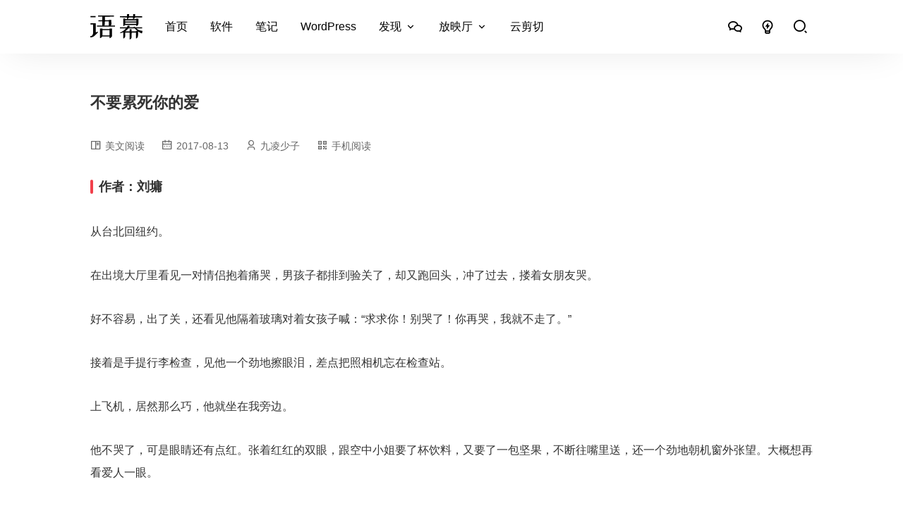

--- FILE ---
content_type: text/html; charset=UTF-8
request_url: https://www.yumus.cn/read/196.html
body_size: 16035
content:
<!--本站主题开源地址：https://github.com/asir3q/yumu-->
<!DOCTYPE html>
<script>document.documentElement.classList.toggle('dark',localStorage.getItem("isDarkMode")==="1");if(window.location.hostname!=='www.yumus.cn'){window.location="https://www.yumus.cn"};</script>
<html lang="zh-CN">
<head>
    <meta charset="utf-8">
    <meta name="viewport" content="width=device-width, initial-scale=1"/>
    <meta name="robots" content="noarchive"/>
    <meta name="robots" content="max-image-preview:large"/>
    <meta name="mobile-web-app-capable" content="yes">
    <meta name="renderer" content="webkit"/>
    <meta name="format-detection" content="telephone=no"/>
    <meta name="format-detection" content="email=no"/>
    <meta content="九凌少子" name="author"/>
    <meta name="format-detection" content="address=no"/>
    <meta name='robots' content='max-image-preview:large'/>
    <meta name="google-site-verification" content="BTtFvUpccZwKWm8KO-EGNQy9lWVZzPIpx6br1Yuwb2E" />
    <title>不要累死你的爱 - 语幕</title>
    <meta name='keywords' content='优美文章,文章阅读,每日一文,美文欣赏,美文赏析,美文阅读'/> 
    <meta name='description' content='作者：刘墉 从台北回纽约。 在出境大厅里看见一对情侣抱着痛哭，男孩子都排到验关了，却又跑回头，冲了过去，搂着女朋友哭。 好不容易，出了关，还看见他隔着玻璃对着女孩子喊：“求求你！别哭了！你再哭，我就不走了。” 接着是手提行李检查，见他一个劲地擦眼泪，差点把照相机忘在检查站。 上飞机，居然那么巧，他就坐在我旁边。 他不哭了，可是眼睛还有点红。张着红红的双眼，跟空中小姐要了杯饮料，又要了一包坚果，不断'/> 
    <style id='wp-img-auto-sizes-contain-inline-css' type='text/css'>
img:is([sizes=auto i],[sizes^="auto," i]){contain-intrinsic-size:3000px 1500px}
/*# sourceURL=wp-img-auto-sizes-contain-inline-css */
</style>
<link rel='stylesheet' id='global-css' href='https://static.yumus.cn/static/css/main.css?ver=6.9' type='text/css' media='all' />
<link rel='stylesheet' id='iconfont-css' href='https://static.yumus.cn/static/css/iconfont_20230601.css?ver=6.9' type='text/css' media='all' />
<link rel='stylesheet' id='single-css' href='https://static.yumus.cn/static/css/single.css?ver=6.9' type='text/css' media='all' />
<link rel='stylesheet' id='highlight-css' href='https://static.yumus.cn/static/css/monokai-sublime.min-11.7.0.css?ver=6.9' type='text/css' media='all' />
<script type="text/javascript" src="https://static.yumus.cn/static/js/highlight.min-11.7.0.js?ver=6.9" id="highlight-js"></script>
<script type="text/javascript" src="https://static.yumus.cn/static/js/highlightjs-line-numbers-2.8.0.min.js?ver=6.9" id="highlight-line-js"></script>
<link rel="canonical" href="https://www.yumus.cn/read/196.html" />
    <link rel="shortcut icon" href="//static.yumus.cn/wp-content/uploads/favicon_300.jpg"/>
<style id='wp-block-heading-inline-css' type='text/css'>
h1:where(.wp-block-heading).has-background,h2:where(.wp-block-heading).has-background,h3:where(.wp-block-heading).has-background,h4:where(.wp-block-heading).has-background,h5:where(.wp-block-heading).has-background,h6:where(.wp-block-heading).has-background{padding:1.25em 2.375em}h1.has-text-align-left[style*=writing-mode]:where([style*=vertical-lr]),h1.has-text-align-right[style*=writing-mode]:where([style*=vertical-rl]),h2.has-text-align-left[style*=writing-mode]:where([style*=vertical-lr]),h2.has-text-align-right[style*=writing-mode]:where([style*=vertical-rl]),h3.has-text-align-left[style*=writing-mode]:where([style*=vertical-lr]),h3.has-text-align-right[style*=writing-mode]:where([style*=vertical-rl]),h4.has-text-align-left[style*=writing-mode]:where([style*=vertical-lr]),h4.has-text-align-right[style*=writing-mode]:where([style*=vertical-rl]),h5.has-text-align-left[style*=writing-mode]:where([style*=vertical-lr]),h5.has-text-align-right[style*=writing-mode]:where([style*=vertical-rl]),h6.has-text-align-left[style*=writing-mode]:where([style*=vertical-lr]),h6.has-text-align-right[style*=writing-mode]:where([style*=vertical-rl]){rotate:180deg}
/*# sourceURL=https://www.yumus.cn/wp-includes/blocks/heading/style.min.css */
</style>
<style id='wp-block-paragraph-inline-css' type='text/css'>
.is-small-text{font-size:.875em}.is-regular-text{font-size:1em}.is-large-text{font-size:2.25em}.is-larger-text{font-size:3em}.has-drop-cap:not(:focus):first-letter{float:left;font-size:8.4em;font-style:normal;font-weight:100;line-height:.68;margin:.05em .1em 0 0;text-transform:uppercase}body.rtl .has-drop-cap:not(:focus):first-letter{float:none;margin-left:.1em}p.has-drop-cap.has-background{overflow:hidden}:root :where(p.has-background){padding:1.25em 2.375em}:where(p.has-text-color:not(.has-link-color)) a{color:inherit}p.has-text-align-left[style*="writing-mode:vertical-lr"],p.has-text-align-right[style*="writing-mode:vertical-rl"]{rotate:180deg}
/*# sourceURL=https://www.yumus.cn/wp-includes/blocks/paragraph/style.min.css */
</style>
</head>
<body id="body">
    <header class="site-header flex">
        <div class="header-container container flex">
            <div class="openMenu iconButton mobile"><i class="iconfont icon-menu-2-line"></i></div>
            <div class="header-logo"><a class="logo" href="https://www.yumus.cn" rel="home" title="语幕"><svg viewBox="0 0 859 416" xmlns="http://www.w3.org/2000/svg" xmlns:xlink="http://www.w3.org/1999/xlink" version="1.1"><path id="path2" fill="#000000" stroke="none" d="M 621.367004 0 L 637.968994 0.97699 L 637.968994 17.578003 L 637.968994 35.156006 L 671.171997 35.156006 L 703.39801 35.156006 L 704.375 17.578003 L 704.375 0.97699 L 720.97699 0 L 736.60199 0 L 737.578003 17.578003 L 737.578003 34.179993 L 796.171997 34.179993 L 853.789001 35.156006 L 853.789001 43.945007 L 853.789001 53.710999 L 795.195007 53.710999 L 735.625 53.710999 L 732.695007 59.570007 C 730.742004 64.127991 728.463989 68.033997 725.859009 71.289001 C 722.604004 74.544006 718.697998 77.311005 714.140991 79.589996 C 709.583008 81.868011 706.653992 82.845001 705.35199 82.519012 C 704.049011 82.194 703.39801 77.14801 703.39801 67.382996 L 703.39801 53.710999 L 670.195007 53.710999 L 636.015991 53.710999 L 633.085999 60.546997 C 630.481995 65.104004 628.203003 69.01001 626.25 72.265991 C 623.645996 74.869995 620.065002 77.14801 615.507996 79.10199 C 610.950989 81.705994 608.020996 83.007996 606.718994 83.007996 C 605.416992 83.007996 604.765991 78.125 604.765991 68.359009 L 604.765991 53.710999 L 546.171997 53.710999 L 487.578003 52.734009 L 486.60199 43.945007 L 486.60199 35.156006 L 545.195007 35.156006 L 604.765991 35.156006 L 604.765991 18.554993 C 604.765991 7.487 605.091003 1.627991 605.742004 0.97699 C 606.393005 0.325012 611.60199 0 621.367004 0 Z M 558.867004 73.242004 L 575.468994 73.242004 L 575.468994 79.10199 L 575.468994 84.960999 L 667.265991 84.960999 L 758.085999 83.984009 L 758.085999 79.10199 L 758.085999 73.242004 L 774.687988 74.218994 L 791.289001 74.218994 L 791.289001 114.257996 C 791.940002 140.950989 791.61499 157.226013 790.312988 163.085999 C 789.01001 167.643005 787.382996 172.200012 785.429993 176.757996 C 783.47699 181.315002 780.546997 185.384003 776.640991 188.964996 C 772.734009 192.546005 768.991028 194.824005 765.409973 195.800995 C 761.828979 196.777008 759.713989 196.940002 759.062988 196.289001 C 758.411011 196.289001 758.085999 193.033997 758.085999 186.522995 L 758.085999 177.734009 L 663.359009 177.734009 C 600.859009 177.734009 569.283997 178.38501 568.632996 179.686996 C 567.981995 180.990005 566.028992 183.268005 562.77301 186.522995 C 559.518005 189.779007 556.263 192.057007 553.007996 193.359009 C 549.752991 195.311996 547.14801 196.289001 545.195007 196.289001 L 543.242004 196.289001 L 542.265991 134.765991 L 542.265991 73.242004 Z M 667.265991 103.515991 L 575.468994 103.515991 L 575.468994 112.304993 L 575.468994 120.117004 L 667.265991 120.117004 L 758.085999 120.117004 L 758.085999 112.304993 L 758.085999 103.515991 Z M 667.265991 139.64801 C 607.369995 139.64801 577.096008 139.811005 576.445007 140.137024 C 575.794006 140.462006 575.468994 143.554993 575.468994 149.414001 L 575.468994 158.203003 L 667.265991 158.203003 L 758.085999 158.203003 L 758.085999 149.414001 L 758.085999 139.64801 Z M 618.437988 187.5 C 619.088989 187.5 624.296997 188.475998 634.062988 190.430008 C 643.828003 192.382996 649.036011 193.684998 649.687988 194.335999 C 650.338989 194.987 650.338989 195.962997 649.687988 197.266006 C 649.687988 197.917007 647.734009 201.496994 643.828003 208.007996 L 638.945007 215.820007 L 678.007996 215.820007 C 702.747009 215.820007 715.117004 215.169006 715.117004 213.867004 C 715.117004 212.565002 717.070007 210.936996 720.97699 208.984009 L 726.835999 206.055008 L 731.718994 210.936996 L 736.60199 215.820007 L 795.195007 215.820007 L 853.789001 215.820007 L 853.789001 225.585999 L 853.789001 235.35199 L 805.937988 235.35199 L 758.085999 235.35199 L 766.875 242.187012 C 772.734009 246.744995 778.593994 250.651001 784.453003 253.906006 C 790.312988 257.161011 796.171997 259.928009 802.031006 262.207001 C 807.890991 264.485992 815.052002 266.60199 823.515991 268.554993 C 831.328003 270.507996 839.140991 272.13501 846.953003 273.437012 C 854.765991 274.088013 858.671997 275.065002 858.671997 276.367004 C 858.671997 277.669006 857.369995 284.505005 854.765991 296.875 C 852.161011 309.895996 850.533997 316.406006 849.882996 316.406006 C 849.882996 316.406006 847.278992 315.755005 842.070007 314.453003 C 836.862 312.5 829.700989 309.244995 820.585999 304.687012 C 810.169006 299.479004 802.031006 294.921997 796.171997 291.015991 C 789.661011 287.109009 786.242981 285.156006 785.91803 285.156006 C 785.59198 285.156006 785.429993 297.851013 785.429993 323.242004 C 785.429993 347.981995 784.778992 362.630005 783.47699 367.187012 C 782.174011 371.744995 780.546997 375.976013 778.593994 379.882996 C 776.640991 383.789001 774.198975 387.207001 771.27002 390.136993 C 768.340027 393.06601 765.247009 395.182007 761.992004 396.484009 C 758.737 397.786011 756.132996 398.437012 754.179993 398.437012 L 751.25 398.437012 L 751.25 350.585999 L 751.25 302.734009 L 716.093994 302.734009 L 680.937988 302.734009 L 679.960999 341.796997 C 679.960999 368.48999 679.309998 383.463013 678.007996 386.718994 C 676.705994 389.973999 675.403992 393.229004 674.10199 396.484009 C 672.14801 399.73999 670.195007 402.506012 668.242004 404.785004 C 666.289001 407.063995 662.708008 409.505005 657.5 412.109009 C 652.942993 414.713013 650.013 416.015991 648.710999 416.015991 C 647.408997 416.015991 646.757996 397.135986 646.757996 359.375 L 646.757996 302.734009 L 611.60199 302.734009 L 575.468994 302.734009 L 575.468994 331.054993 C 575.468994 349.283997 575.143005 360.351013 574.492004 364.257996 C 573.841003 367.513 572.86499 371.419006 571.562988 375.97699 C 569.609009 379.882996 567.005005 383.789001 563.75 387.695007 C 559.843994 391.60199 556.263 394.531006 553.007996 396.484009 C 549.752991 397.786011 547.14801 398.437012 545.195007 398.437012 L 542.265991 398.437012 L 542.265991 348.632996 C 542.265991 315.429016 541.940002 298.828003 541.289001 298.828003 C 540.638 298.828003 537.708008 299.804993 532.5 301.757996 C 527.291992 303.710999 519.804993 305.98999 510.039001 308.593994 L 495.390991 312.5 L 491.484009 308.593994 C 490.833008 307.942993 490.182007 307.128998 489.531006 306.152008 C 488.880005 305.175995 488.554993 304.687012 488.554993 304.687012 C 489.205994 304.687012 495.390991 301.432007 507.109009 294.921997 C 518.828003 289.713013 528.593994 284.179993 536.406006 278.320007 C 544.218994 273.763 550.892029 269.205994 556.426025 264.64801 C 561.960022 260.091003 568.307007 254.231995 575.468994 247.070007 L 586.210999 235.35199 L 536.406006 235.35199 L 486.60199 235.35199 L 486.60199 225.585999 L 487.578003 216.796997 L 544.218994 216.796997 L 600.859009 215.820007 L 606.718994 206.055008 C 611.276001 199.544006 614.205994 194.987 615.507996 192.382996 C 617.460999 189.128006 618.437988 187.5 618.437988 187.5 Z M 678.984009 235.35199 L 626.25 235.35199 L 616.484009 245.117004 C 611.276001 251.627991 605.091003 257.812012 597.929993 263.671997 C 590.768005 269.531006 585.234009 273.763 581.328003 276.367004 C 577.421997 278.971008 575.468994 280.924011 575.468994 282.22699 C 575.468994 283.528992 587.513 284.179993 611.60199 284.179993 L 646.757996 284.179993 L 646.757996 265.625 L 646.757996 247.070007 L 663.359009 248.046997 L 679.960999 248.046997 L 679.960999 265.625 L 679.960999 284.179993 L 716.093994 284.179993 L 751.25 284.179993 L 751.25 280.27301 L 751.25 276.367004 L 762.968994 276.367004 L 773.710999 276.367004 L 763.945007 267.578003 C 758.085999 263.020996 750.924011 256.184998 742.460999 247.070007 L 730.742004 235.35199 Z M 257.812988 22.460999 L 388.671997 22.460999 L 388.671997 32.22699 L 388.671997 41.015991 L 314.453003 41.992004 L 240.234009 41.992004 L 240.234009 71.289001 L 240.234009 99.609009 L 272.460999 100.585999 C 293.945007 100.585999 304.687988 99.934998 304.687988 98.632996 C 304.687988 97.330994 305.664001 96.679993 307.617004 96.679993 C 308.919006 96.028992 315.755005 95.703003 328.125 95.703003 L 346.679993 96.679993 L 346.679993 128.906006 C 347.330994 150.390991 347.330994 163.411011 346.679993 167.968994 C 345.377991 172.526001 343.75 176.432007 341.796997 179.686996 C 340.494995 181.641006 339.518005 183.919006 338.867004 186.522995 C 338.867004 186.522995 340.332001 186.686005 343.261993 187.012009 C 346.19101 187.337006 350.26001 187.5 355.468994 187.5 C 360.677002 187.5 366.210999 187.5 372.070007 187.5 L 406.25 187.5 L 406.25 196.289001 L 406.25 206.055008 L 258.789001 206.055008 L 111.328003 206.055008 L 111.328003 196.289001 L 111.328003 187.5 L 154.296997 187.5 L 198.242004 187.5 L 198.242004 153.320007 L 197.266006 119.140991 L 166.016006 118.164001 L 134.766006 118.164001 L 134.766006 109.375 L 134.766006 100.585999 L 166.016006 100.585999 L 197.266006 99.609009 L 198.242004 70.312012 L 198.242004 41.015991 L 163.085999 41.015991 L 128.906006 41.015991 L 127.929993 31.25 L 127.929993 22.460999 Z M 272.460999 118.164001 C 250.976013 118.164001 240.234009 118.48999 240.234009 119.140991 C 239.583008 121.093994 239.257996 130.208008 239.257996 146.484009 L 238.281006 171.875 L 235.35199 178.710999 C 234.049011 181.315002 232.747009 183.919006 231.445007 186.522995 C 231.445007 186.522995 235.026001 186.686005 242.187988 187.012009 C 249.348999 187.337006 258.138 187.5 268.554993 187.5 L 304.687988 187.5 L 304.687988 152.343994 L 304.687988 118.164001 Z M 44.921997 31.25 L 85.938004 31.25 L 85.938004 41.015991 L 85.938004 50.781006 L 44.921997 50.781006 L 3.905998 50.781006 L 3.905998 41.015991 L 3.905998 31.25 Z M 28.32 150.390991 C 43.945 151.041992 58.267998 151.367004 71.289001 151.367004 L 88.867004 151.367004 L 88.867004 225.585999 C 88.867004 274.414001 89.518005 298.828003 90.820007 298.828003 C 91.470993 298.828003 97.005005 297.526001 107.421997 294.921997 C 117.188004 292.317993 122.884003 291.015991 124.511993 291.015991 C 126.139008 291.015991 126.953003 291.666992 126.953003 292.968994 C 127.604004 294.270996 127.929993 295.89801 127.929993 297.85199 C 127.929993 300.455994 127.440994 301.757996 126.464996 301.757996 C 125.488007 301.757996 115.886002 310.872009 97.656006 329.10199 C 78.776001 347.330994 67.056999 358.072998 62.5 361.328003 C 58.594002 364.583008 53.385002 367.838013 46.875 371.093994 C 41.015999 373.697998 34.831001 375.97699 28.32 377.929993 C 22.460999 379.882996 16.926998 381.184998 11.719002 381.835999 C 6.509998 382.487 3.581001 382.812012 2.93 382.812012 C 0.977001 382.812012 0 379.231995 0 372.070007 L 0 361.328003 L 4.882999 361.328003 C 7.487 361.328003 11.068001 360.677002 15.625 359.375 C 19.530998 358.072998 22.948997 356.282013 25.878998 354.003998 C 28.808998 351.725006 31.737999 348.470001 34.667999 344.238007 C 37.598 340.006012 40.039001 335.286011 41.991997 330.078003 C 43.293999 324.218994 44.596001 318.684998 45.898003 313.47699 C 46.549004 307.617004 46.875 282.877991 46.875 239.257996 L 46.875 171.875 L 37.109001 170.89801 C 31.25 170.89801 24.414001 170.89801 16.602001 170.89801 L 3.905998 170.89801 L 3.905998 160.156006 L 3.905998 150.390991 Z M 178.710999 237.304993 L 200.195007 238.281006 L 200.195007 241.210999 L 200.195007 244.140991 L 258.789001 244.140991 L 317.382996 244.140991 L 317.382996 240.234009 L 317.382996 237.304993 L 337.890991 237.304993 L 358.39801 237.304993 L 358.39801 298.828003 L 358.39801 360.35199 L 354.492004 368.164001 C 351.888 373.372009 348.632996 377.604004 344.72699 380.859009 C 340.820007 384.11499 336.263 387.044006 331.054993 389.64801 C 326.497009 392.252991 322.916992 393.554993 320.312988 393.554993 L 317.382996 394.531006 L 317.382996 380.859009 L 317.382996 367.187012 L 256.835999 367.187012 L 196.289001 367.187012 L 193.358994 372.070007 C 191.406006 374.674011 188.477005 377.766998 184.570007 381.347992 C 180.664001 384.928009 176.432007 387.858002 171.875 390.136993 C 167.317993 392.415009 163.737 393.554993 161.132996 393.554993 L 158.203003 394.531006 L 158.203003 316.406006 L 158.203003 237.304993 Z M 258.789001 262.695007 L 200.195007 262.695007 L 200.195007 305.664001 L 200.195007 348.632996 L 258.789001 348.632996 L 317.382996 348.632996 L 317.382996 305.664001 L 317.382996 262.695007 Z"/></svg></a></div>
            <nav class="header-menu">
                <div class="goDarkm iconButton menuButton mobile" onclick="switchDarkMode()"><i class="iconfont icon-lightbulb-flash-line"></i></div>
                <div class="closeMenu iconButton menuButton mobile"><i class="iconfont icon-close-line"></i></div>
                <ul class="gore flex">
                    <li id="menu-item-2168" class="menu-item menu-item-type-custom menu-item-object-custom menu-item-home menu-item-2168"><a href="https://www.yumus.cn/">首页</a></li>
<li id="menu-item-1067" class="menu-item menu-item-type-taxonomy menu-item-object-category menu-item-1067"><a href="https://www.yumus.cn/./software">软件</a></li>
<li id="menu-item-2129" class="menu-item menu-item-type-taxonomy menu-item-object-category menu-item-2129"><a href="https://www.yumus.cn/./notes">笔记</a></li>
<li id="menu-item-2394" class="menu-item menu-item-type-taxonomy menu-item-object-category menu-item-2394"><a href="https://www.yumus.cn/./theme">WordPress</a></li>
<li id="menu-item-2126" class="menu-item menu-item-type-custom menu-item-object-custom menu-item-has-children menu-item-2126"><a href="#">发现</a>
<ul class="sub-menu">
	<li id="menu-item-2019" class="menu-item menu-item-type-taxonomy menu-item-object-category menu-item-2019"><a href="https://www.yumus.cn/./learning-knowledge">知识百科</a></li>
	<li id="menu-item-1044" class="menu-item menu-item-type-taxonomy menu-item-object-category current-post-ancestor current-menu-parent current-post-parent menu-item-1044"><a href="https://www.yumus.cn/./read">美文阅读</a></li>
	<li id="menu-item-2128" class="menu-item menu-item-type-taxonomy menu-item-object-category menu-item-2128"><a href="https://www.yumus.cn/./record">自说自话</a></li>
	<li id="menu-item-2297" class="menu-item menu-item-type-custom menu-item-object-custom menu-item-2297"><a target="_blank" href="https://so.yumus.cn/tool/qrcode.html">二维码生成</a></li>
	<li id="menu-item-2296" class="menu-item menu-item-type-custom menu-item-object-custom menu-item-2296"><a target="_blank" href="https://so.yumus.cn/tool/password.html">随机密码</a></li>
	<li id="menu-item-2298" class="menu-item menu-item-type-custom menu-item-object-custom menu-item-2298"><a target="_blank" href="https://so.yumus.cn/tool/family.html">称谓计算器</a></li>
	<li id="menu-item-2464" class="menu-item menu-item-type-custom menu-item-object-custom menu-item-2464"><a href="https://so.yumus.cn/tool/smart.html">固态读写计算器</a></li>
</ul>
</li>
<li id="menu-item-2473" class="menu-item menu-item-type-custom menu-item-object-custom menu-item-has-children menu-item-2473"><a href="#">放映厅</a>
<ul class="sub-menu">
	<li id="menu-item-2472" class="menu-item menu-item-type-post_type menu-item-object-page menu-item-2472"><a href="https://www.yumus.cn/play">播放器</a></li>
	<li id="menu-item-2460" class="menu-item menu-item-type-post_type menu-item-object-page menu-item-2460"><a href="https://www.yumus.cn/iptv">看电视</a></li>
</ul>
</li>
<li id="menu-item-2475" class="menu-item menu-item-type-custom menu-item-object-custom menu-item-2475"><a target="_blank" href="https://textshare.me/">云剪切</a></li>
                </ul>
            </nav>
            <div class="site-search none">
                <form method="get" class="site-form flex" action="https://www.yumus.cn">
                    <input type="search" class="field" placeholder="输入关键词进行搜索…" maxlength="2048" autocomplete="off" value="" name="s" required="true">
                    <div class="closeFind iconButton"><i class="iconfont icon-close-line"></i></div>
                </form>
            </div>
            <div class="goWeiChat iconButton"><i class="iconfont icon-wechat-line"></i></div>
            <div class="goDark iconButton" onclick="switchDarkMode()"><i class="iconfont icon-lightbulb-flash-line"></i></div>
            <div class="goFind iconButton"><i class="iconfont icon-search-2-line"></i></div>
        </div>
    </header>
    <main class="site-content container">
        <article class="post-content">
            <div class="post-header">
				<h1 class="post-title">不要累死你的爱</h1>
                <div class="post-info">
                    <span class="infoLeft"><i class="iconfont icon-book-read-line"></i><a href="https://www.yumus.cn/./read" rel="category tag">美文阅读</a></span>
                    <span class="infoLeft"><i class="iconfont icon-calendar-2-line"></i>2017-08-13</span>
                    <span class="infoLeft"><i class="iconfont icon-user-3-line"></i>九凌少子</span>
                    <span class="opQrcode"><i class="iconfont icon-qr-code-line"></i>手机阅读</span>
                    <div id="qrcode" class="flex"></div>
                </div>
            </div>
            <div class="post-main">
                        <h3>作者：刘墉</h3>
<p>从台北回纽约。</p>
<p>在出境大厅里看见一对情侣抱着痛哭，男孩子都排到验关了，却又跑回头，冲了过去，搂着女朋友哭。</p>
<p>好不容易，出了关，还看见他隔着玻璃对着女孩子喊：“求求你！别哭了！你再哭，我就不走了。”</p>
<p>接着是手提行李检查，见他一个劲地擦眼泪，差点把照相机忘在检查站。</p>
<p>上飞机，居然那么巧，他就坐在我旁边。</p>
<p>他不哭了，可是眼睛还有点红。张着红红的双眼，跟空中小姐要了杯饮料，又要了一包坚果，不断往嘴里送，还一个劲地朝机窗外张望。大概想再看爱人一眼。</p>
<p>飞机起飞了，是进餐时间，他居然要了两次香槟，把东西吃得一干二净。</p>
<p>“你的胃口真好。”空中小姐幽了他一默。</p>
<p>“是啊！”男孩子居然笑嘻嘻的答，“还有没有？我还能吃。”</p>
<p>我也对他一笑：“刚才在机场，看你挺激动，依依不舍，是未婚妻？”</p>
<p>“噢！”他脸红了一下，“是女朋友。不好意思，被你看见了。‘</p>
<p>“好点了吗？”我关心的问。</p>
<p>他居然哈哈一笑：“好太多了！”隔了几秒钟，双耸耸肩，“哎呀！爱得累死了，走的时候是伤心、是舍不下，但是真走了，倒好像放下个大包袱，从没这么轻松过。”　　</p>
<p>“我最恨人请客，尤其是恨那种不但请我，还派车准时来接我的人。”一个商界的大老板对我说。</p>
<p>“天哪！你真没良心。”</p>
<p>“是啊！我也知道，我是不知好歹，没良心！可是没办法。”他摊摊手：“那些人以为他们是对我好，哪儿知道，反而增加我的心理负担。”</p>
<p>“为什么？”我问他。</p>
<p>“因为平常我就算自己告诉自己可以准时五点半下班，可是看看这个摸摸那个，一拖就是六点半，如果事情还没弄完，就再往下拖，反正老婆孩子可以先吃。但是，”他眼一瞪，“朋友约就不成啦！尤其车在外面等，就算他说不急，我可心里急啊！结果死命赶，一堆事没弄完，整个晚上心都不安。所以，我常一边赶，一边骂那些热情的朋友：有一天，我出了错，垮了，全是你们害的！”</p>
<p>老同学，夫妻又吵架了，原因居然是“分枣”，多稀奇啊！好像“孔融让梨”的故事。。</p>
<p>“有人送我们一包北京带来的新鲜枣子，又大又甜。”做丈夫的说，“我们先让孩子吃，规定一人吃两个，剩下的两个给爸爸妈妈。”</p>
<p>“是啊！”做太太的抢过话，“就那么几个枣儿，孩子最没良心，把大的、红的，都挑了，剩下两个最丑最小的给我们。”</p>
<p>“对！是最小最丑，结果我挑了其中最差的一个，不错吧！”指指老婆，“结果，她居然还不高兴，说话没良心。”</p>
<p>“什么没良心？”他太太睛一瞪眼，“你拿最小的就拿了吧！我又不是瞎子，何必拿了之后还说呢？好像对我邀功，表示多大的恩典似的。你怎不想想，我偷偷把多少好东西让给你，我怎么不说啊！”</p>
<p>那丈夫立刻跳动起来，指着老婆说：“你不是说了吗？你现在不是又说了吗？你当时不就这么回我的吗？”</p>
<p>《压力好大，移民少年六度寻短》</p>
<p>报上好大的标题。</p>
<p>内容是台中市一个十七岁少年，全家移民美国，父母工作辛苦，动不对就对儿子说：“我们都是为了你。”有时候父母忙累了，为晚上吃什么吵架，他息事宁人，就提议干脆吃麦当劳。可是吃完麦当劳，父母又要说：</p>
<p>“都是为了你，我们才吃麦当劳，你还有什么不满意的？”</p>
<p>这孩子实在受不了了。六度想自杀，有一次已经走到铁轨旁边，才被母亲拦下，并且趁暑假把他送回台北就医。</p>
<p>看这新闻，我心想，怎么看医生？医生又能怎么说呢？真正有问题的不是这孩子，是孩子的父母啊！</p>
<p>多年前，在台北成立了“青少年免费咨询商中心”，好多像这样，有问题，要自杀的孩子，都由父母陪着来跟我“聊聊”。</p>
<p>我带着孩子在里面谈，做父母的在外面等。</p>
<p>谈完，走出去，孩子原本已经轻松的眼神，碰上那焦躁的父母，立刻又变得不安。</p>
<p>“我们这么疼他、听他的！”“他真是没良心！”“他也不想想父母为他花了多少钱……”“我们太爱他了，把心都挖给他了……”</p>
<p>几乎每个孩子的父母，都在那“沉得像铅块”的眼神下，说出这些句子。</p>
<p>他们岂知道，如果他的孩子就要溺水，他们的这些话，也正像铅块，只可能让孩子沉得更快。</p>
<p>这世上最重的是什么？</p>
<p>不是金，也不是银，是爱！</p>
<p>爱是只能付出，不能问的。最伟大的爱，甚至在付出的时候，都应当避免让对方感觉，免得增加对方的负担。</p>
<p>爱一个人，多像为他准备一个旅行的背包啊！要考虑他的需要，为他准备足够的东西，又得小心背包太重，重得他背不起来；就算他背得起来，也走不远。</p>
<p>为了走远，他甚至得一路扔，扔掉你的爱。</p>
<p>想起飞机上那个男孩子的话：</p>
<p>“爱得累死了……真走了，倒好像放下个大包袱……”</p>
<p>于是，我想到一句意味深长的话：</p>
<p>“不要累死你的爱！”</p>
                        </div>
        </article>
                <div class="post-tag"><a href="https://www.yumus.cn/tag/%e4%bc%98%e7%be%8e%e6%96%87%e7%ab%a0" rel="tag">优美文章</a><a href="https://www.yumus.cn/tag/%e6%96%87%e7%ab%a0%e9%98%85%e8%af%bb" rel="tag">文章阅读</a><a href="https://www.yumus.cn/tag/%e6%af%8f%e6%97%a5%e4%b8%80%e6%96%87" rel="tag">每日一文</a><a href="https://www.yumus.cn/tag/%e7%be%8e%e6%96%87%e6%ac%a3%e8%b5%8f" rel="tag">美文欣赏</a><a href="https://www.yumus.cn/tag/%e7%be%8e%e6%96%87%e8%b5%8f%e6%9e%90" rel="tag">美文赏析</a><a href="https://www.yumus.cn/tag/%e7%be%8e%e6%96%87%e9%98%85%e8%af%bb" rel="tag">美文阅读</a></div>        <div class="post-navigation flex">
                            <div class="nav-box previous nav_box_previous">
                    <a href="https://www.yumus.cn/read/195.html" style="background-image: url(https://static.yumus.cn/wp-content/uploads/2021/03/d4fd1b4bcd9f88a6386bb73cb3bd408b.jpg?imageMogr2/crop/504x98/gravity/center/format/webp/interlace/0);">
                        <div class="prev_info">
                            <span><i class="iconfont icon-arrow-left-s-line"></i>上一篇</span>
                            <p>重回经典</p>
                        </div>
                    </a>
                </div>
                                        <div class="nav-box next nav_box_next">
                    <a href="https://www.yumus.cn/read/197.html" style="background-image: url(https://static.yumus.cn/wp-content/uploads/2020/02/1582391054-cf5ee2b011614349b6437d1602c4585c.jpg?imageMogr2/crop/504x98/gravity/center/format/webp/interlace/0);">
                        <div class="prev_info">
                            <span>下一篇<i class="iconfont icon-arrow-right-s-line"></i></span>
                            <p>自己带油上餐馆</p>
                        </div>
                    </a>
                </div>
                    </div>
        <div class="related-post">
			<span class="attach-title">相关推荐</span>
             
            <article class="hasThumb flex">
                <div class="article-content">
                    <h2 class="entry-title hidden">
                        <a class="hoverColor" href="https://www.yumus.cn/read/1872.html" title="我为什么不看电视？" rel="bookmark">我为什么不看电视？</a>
                    </h2>
                    <div class="entry-content hidden">
                        <p>作者：李敖 我不看电视。 电视的毛病并非它的内容全部要不得。也不是全部庸俗讨厌。电视的毛病出在它陪你养成一个坏习惯——一个不能主动生活的坏习惯。它把你有限的精神和时间给抢走。抢走还不算，还割得鸡零狗碎，使你简直无法过一个奋发有为的生活。你一天有限的精神和时间，被它一搅，整个的下半天就简直人心浮动。 这还是指好节目而言。但是又哪来那么多好节目？你看到的，大多都是鸡肋节目、或是渗了太多太多水的牛肉汤。</p>
                    </div>
                    <div class="entry-info">
                        <span class="infoLeft"><i class="iconfont icon-book-read-line"></i><a href="https://www.yumus.cn/./read" rel="category tag">美文阅读</a></span>
                        <span class="rtime infoLeft"><i class="iconfont icon-calendar-2-line"></i>2021-06-25</span>
                        <span><i class="iconfont icon-user-3-line"></i>九凌少子</span>
                    </div>
                </div>
                <div class="entry-thumb">
                    <a class="focus hidden" href="https://www.yumus.cn/read/1872.html" title="我为什么不看电视？">
                        <img loading="auto" src="https://static.yumus.cn/wp-content/uploads/2019/12/1576427242-th.jpg" alt="我为什么不看电视？" title="我为什么不看电视？">
                    </a>
                </div>
            </article>
             
            <article class="hasThumb flex">
                <div class="article-content">
                    <h2 class="entry-title hidden">
                        <a class="hoverColor" href="https://www.yumus.cn/read/1056.html" title="弗洛伊德和受虐狂" rel="bookmark">弗洛伊德和受虐狂</a>
                    </h2>
                    <div class="entry-content hidden">
                        <p>作者：王小波 我说过，以后写杂文要斯文一些，引经据典。今天要引的经典是弗洛依德。他老人家说过：从某种意义上说，我们每个人都有点歇斯底里——这真是至理名言！所谓歇斯底里，就是按不下心头一股无明火，行为失范。谁都有这种时候，但自打十年前我把弗洛依德全集通读了一遍之后，自觉脾气好多了。古人有首咏雪的打油诗曰：夜来北风寒，老天大吐痰。一轮红日出，便是止痰丸——有些人的痰气简直比雪天的老天爷还大。谁能当这枚</p>
                    </div>
                    <div class="entry-info">
                        <span class="infoLeft"><i class="iconfont icon-book-read-line"></i><a href="https://www.yumus.cn/./read" rel="category tag">美文阅读</a></span>
                        <span class="rtime infoLeft"><i class="iconfont icon-calendar-2-line"></i>2019-12-11</span>
                        <span><i class="iconfont icon-user-3-line"></i>九凌少子</span>
                    </div>
                </div>
                <div class="entry-thumb">
                    <a class="focus hidden" href="https://www.yumus.cn/read/1056.html" title="弗洛伊德和受虐狂">
                        <img loading="auto" src="https://static.yumus.cn/wp-content/uploads/2019/12/1576427241-th-2.jpg" alt="弗洛伊德和受虐狂" title="弗洛伊德和受虐狂">
                    </a>
                </div>
            </article>
             
            <article class="hasThumb flex">
                <div class="article-content">
                    <h2 class="entry-title hidden">
                        <a class="hoverColor" href="https://www.yumus.cn/read/241.html" title="我的梦想" rel="bookmark">我的梦想</a>
                    </h2>
                    <div class="entry-content hidden">
                        <p>作者：史铁生 也许是因为人缺了什么就更喜欢什么吧，我的两条腿一动不能动，却是个体育迷。我不光喜欢看足球、篮球以及各种球类比赛，也喜欢看田径、游泳、拳击、滑冰、滑雪、自行车和汽车比赛，总之我是个全能体育迷。当然都是从电视里看，体育场馆门前都有很高的台阶，我上不去。如果这一天电视里有精彩的体育节目，好了，我早晨一睁眼就觉得像过节一般，一天当中无论干什么心里都想着它，一分一秒都过得愉快。有时我也怕很多重</p>
                    </div>
                    <div class="entry-info">
                        <span class="infoLeft"><i class="iconfont icon-book-read-line"></i><a href="https://www.yumus.cn/./read" rel="category tag">美文阅读</a></span>
                        <span class="rtime infoLeft"><i class="iconfont icon-calendar-2-line"></i>2017-09-27</span>
                        <span><i class="iconfont icon-user-3-line"></i>九凌少子</span>
                    </div>
                </div>
                <div class="entry-thumb">
                    <a class="focus hidden" href="https://www.yumus.cn/read/241.html" title="我的梦想">
                        <img loading="auto" src="https://static.yumus.cn/wp-content/uploads/39d3d631aad5212710d59daff5f7cb95.jpg" alt="我的梦想" title="我的梦想">
                    </a>
                </div>
            </article>
             
            <article class="hasThumb flex">
                <div class="article-content">
                    <h2 class="entry-title hidden">
                        <a class="hoverColor" href="https://www.yumus.cn/read/947.html" title="奇遇" rel="bookmark">奇遇</a>
                    </h2>
                    <div class="entry-content hidden">
                        <p>作者：莫言 1982年秋天，我从保定府回高密东北乡探亲。因为火车晚点，车抵高密站时，已是晚上九点多钟。通乡镇的汽车每天只开一班，要到早晨六点。举头看天，见半块月亮高悬，天清气爽，我便决定不在县城住宿，乘着明月早还家，一可早见父母，二可呼吸田野里的新鲜空气。 这次探家我只提一个小包。所以走得很快。穿过铁路桥洞后，我没走柏油路。因为柏油公路拐直角。要远好多。我斜刺里走上那条废弃数年的斜插到高密东北乡去</p>
                    </div>
                    <div class="entry-info">
                        <span class="infoLeft"><i class="iconfont icon-book-read-line"></i><a href="https://www.yumus.cn/./read" rel="category tag">美文阅读</a></span>
                        <span class="rtime infoLeft"><i class="iconfont icon-calendar-2-line"></i>2019-09-03</span>
                        <span><i class="iconfont icon-user-3-line"></i>九凌少子</span>
                    </div>
                </div>
                <div class="entry-thumb">
                    <a class="focus hidden" href="https://www.yumus.cn/read/947.html" title="奇遇">
                        <img loading="auto" src="https://static.yumus.cn/wp-content/uploads/2021/06/553edbfaa09f5293e8b2bcc06e9c3bec.jpg" alt="奇遇" title="奇遇">
                    </a>
                </div>
            </article>
             
            <article class="hasThumb flex">
                <div class="article-content">
                    <h2 class="entry-title hidden">
                        <a class="hoverColor" href="https://www.yumus.cn/read/568.html" title="没时间" rel="bookmark">没时间</a>
                    </h2>
                    <div class="entry-content hidden">
                        <p>作者：安贝托·艾柯 每天我只有100分钟，用于做爱、吹牛、参加葬礼、看病、购物、运动、看戏以及一切可以随性的事情。 我打电话向牙医预约，他则告诉我在未来一周内他连一个小时的空档都没有，于是我唯唯诺诺几声就挂了电话，怕打搅了他，因为他是个严肃的专业人士嘛。但是别人邀请我参加研讨会，或要我编辑某大师的纪念专辑，或写篇论文，或加入专家组成的课题小组时，如果我说我没空，那是没人会相信的。他们会说：“别这样</p>
                    </div>
                    <div class="entry-info">
                        <span class="infoLeft"><i class="iconfont icon-book-read-line"></i><a href="https://www.yumus.cn/./read" rel="category tag">美文阅读</a></span>
                        <span class="rtime infoLeft"><i class="iconfont icon-calendar-2-line"></i>2018-08-20</span>
                        <span><i class="iconfont icon-user-3-line"></i>九凌少子</span>
                    </div>
                </div>
                <div class="entry-thumb">
                    <a class="focus hidden" href="https://www.yumus.cn/read/568.html" title="没时间">
                        <img loading="auto" src="https://static.yumus.cn/wp-content/uploads/69d9c46665369f6e583eb2e3c34e4591.jpg" alt="没时间" title="没时间">
                    </a>
                </div>
            </article>
             
        </div>
    </main>
    <script src="https://static.yumus.cn/static/js/fancybox.umd.js"></script>
    <link rel="stylesheet" href="https://static.yumus.cn/static/css/fancybox.css"/>
    <script src="https://static.yumus.cn/static/js/qrcode.js"></script>
    <script>Fancybox.bind(".post-main img",{groupAll:true,keyboard:{Space:"next"," ":"next"},mainStyle:{"--f-toolbar-padding":"14px","--f-toolbar-gap":"6px","--f-button-border-radius":"50%","--f-button-width":"30px","--f-button-height":"30px","--f-button-color":"#fff","--f-button-hover-color":"var(--themeColor)","--f-button-svg-width":"16px","--f-button-svg-height":"16px","--f-arrow-pos":"24px","--f-arrow-width":"32px","--f-arrow-height":"48px","--f-arrow-svg-width":"16px","--f-arrow-svg-height":"16px","--f-arrow-border-radius":"4px","--f-arrow-color":"#fff","--f-arrow-hover-color":"var(--themeColor)","--f-thumb-opacity":"0.5","--f-thumb-hover-opacity":"1","--f-thumb-selected-opacity":"1","--f-thumb-selected-shadow":"inset 0 0 0 3px var(--themeColor)","--f-counter-bg":"rgba(54,54,54,.65)","--f-counter-border-radius":"15px","--f-counter-padding":"0 8px",},Carousel:{Thumbs:{type:"classic",},},});var qrcode=new QRCode("qrcode",{text:window.location.href,width:128,height:128,correctLevel:QRCode.CorrectLevel.H});hljs.initHighlightingOnLoad();hljs.initLineNumbersOnLoad();function highlightjs(){$("code.hljs").each(function(i,block){hljs.lineNumbersBlock(block)})}document.addEventListener("highlightjs",highlightjs,false);</script>
<footer class="site-footer">
        <div class="container">
            <ul class="footer-nav-list flex">
                <li id="menu-item-1763" class="menu-item menu-item-type-post_type menu-item-object-page menu-item-1763"><a href="https://www.yumus.cn/about">关于语幕</a></li>
<li id="menu-item-2345" class="menu-item menu-item-type-post_type menu-item-object-page menu-item-2345"><a href="https://www.yumus.cn/privacy">隐私政策</a></li>
<li id="menu-item-2166" class="menu-item menu-item-type-post_type menu-item-object-page menu-item-2166"><a href="https://www.yumus.cn/comments">留言墙</a></li>
<li id="menu-item-2226" class="menu-item menu-item-type-post_type menu-item-object-page menu-item-2226"><a href="https://www.yumus.cn/apidoc">壁纸接口</a></li>
<li id="menu-item-2456" class="menu-item menu-item-type-post_type menu-item-object-page menu-item-2456"><a href="https://www.yumus.cn/tags">文章标签</a></li>
            </ul>
            <p>站点声明：本站部分内容转载自网络，作品版权归原作者及来源网站所有，任何内容转载、商业用途等均须联系原作者并注明来源。</p>
            <p>相关侵权、举报、投诉及建议等，请发邮件至E-mail：asir3q@gmail.com</p>
            <ul class="footer-nav-list flex link">
                <li>友情链接：</li>
                <li><a href="https://www.coasts.cc/" title="日落映着橘色的海" target="_blank">Coast</a></li>
<li><a href="https://roy.wang/" title="个人技术博客" target="_blank">ROYWANG</a></li>
<li><a href="https://ahzsys.cn/" title="System爱好者-形象站" target="_blank">System爱好者-形象站</a></li>
<li><a href="https://www.huitheme.com" rel="friend" title="提供高品质WordPress主题_WordPress企业主题下载" target="_blank">WordPress主题</a></li>
<li><a href="https://www.ufont.cn/" rel="friend met" title="专注提供优秀字体下载的网站，专注于收集整理推荐中文字体、手写字体、英文字体、图形字体等各种优秀字体。" target="_blank">优字网</a></li>
<li><a href="https://www.kxblog.com" title="Day Day Coding, Day Day Happy!" target="_blank">开心博客</a></li>
<li><a href="https://www.swszz.cn/" title="用技术改变世界">微生之最</a></li>
<li><a href="https://aztdxz.cn/" title="乐此不疲，折腾不止。" target="_blank">爱折腾</a></li>
<li><a href="http://www.wangyikai.com/" rel="contact" title="王宜楷工作室-各異之美" target="_blank">王宜楷工作室</a></li>
<li><a href="https://cux.huitheme.cn/" rel="friend" title="专业从事WordPress主题定制开发8年以上" target="_blank">疯狂的大叔</a></li>
<li><a href="https://www.73sm.com/" title="主要分享程序源码" target="_blank">神木资源网</a></li>
<li><a href="https://www.dujin.org/" title="分享缙哥哥的中医药心得、武术笔记、趣闻杂谈、软件分享、无损音乐、视频短片、技术教程、摄影图片、旅游攻略、购物优惠。" target="_blank">缙哥哥</a></li>
<li><a href="https://www.xudu.org/" rel="friend colleague" title="象征勇敢自由的个人博客！" target="_blank">许都博客</a></li>
<li><a href="https://i.loli.link/" title="各种技术向文章分享" target="_blank">银月のBlog</a></li>
            </ul>
            <div class="Copyright flex">
                <span>Copyright ©2019-<script>document.currentScript.insertAdjacentHTML('afterEnd',new Date().getFullYear())</script> <a href="https://www.yumus.cn/">语幕</a>&nbsp;&nbsp;<a rel="nofollow" target="_blank" href="http://beian.miit.gov.cn">赣ICP备2021007038号</a></span>
                <span><a rel="nofollow" target="_blank" href="http://cn.wordpress.org">基于WordPress</a>&nbsp;|&nbsp;<a href="https://curl.qcloud.com/n0m5m6x8" target = "_blank">由腾讯云提供 CDN 加速</a></span>
            </div>
        </div>
    </footer>
    <div class="mask"></div>
    <div class="weichat-spread">
        <img src="https://static.yumus.cn/wp-content/uploads/2021/11/df6cbf8c2cee0971e966fd4f4967af94.jpg" alt="语幕">
        <span>微信扫码关注公众号</span>
        <div class="weichat-close"><i class="iconfont icon-close-circle-line"></i></div>
    </div>
    <style>@media (max-width:1280px){.wechapp{display:none !important}}</style>
    <div class="wechapp" style="display:block;position:fixed;top:50%;right:10px;width:60px;height:50px;background:url(https://static.yumus.cn/static/img/pyb.jpg) center no-repeat;background-size:90px 90px;z-index:8;transform:translateY(-50%);background-color:#fff;padding:100px 20px 0;background-position:5px 5px;border-radius:50px;color:#000;font-size:14px">微信扫码抛个硬币</div>
    <div id="goTop" class="hoverBg"><i class="iconfont icon-arrow-up-s-line"></i><em>回到顶部</em></div>
    <script type="text/javascript" src="https://static.yumus.cn/static/js/main.js?ver=6.9" id="global-js"></script>
    <!-- Baidu Tongji Start -->
    <script type="text/javascript">var _hmt=_hmt||[];_hmt.push(["_trackPageview"]);(function(){var hm=document.createElement("script");hm.src="https://hm.baidu.com/hm.js?27a4534a42d3fb8c731cf97ff28305b0";hm.setAttribute("async","true");document.getElementsByTagName("head")[0].appendChild(hm)})();</script>
    <!-- Baidu Tongji  End -->
</body>
</html>


--- FILE ---
content_type: text/css
request_url: https://static.yumus.cn/static/css/main.css?ver=6.9
body_size: 2738
content:
article,blockquote,body,dd,div,dl,figure,h1,h2,h3,h4,h5,h6,header,html,input,li,main,ol,p,section,span,td,textarea,th,tr,ul{margin:0;padding:0}a{color:inherit;text-decoration:none;word-wrap:break-word;word-break:break-all}a:active,a:hover,a:visited{background:0 0;-webkit-tap-highlight-color:transparent}li{list-style:none}img{border:0;vertical-align:middle}input,textarea{outline:0}input,select,textarea{color:inherit;font-size:inherit;font-family:inherit}textarea{resize:none}input[type=button],input[type=reset],input[type=submit]{cursor:pointer}audio,canvas,progress,video{display:block}input[type=search]::-ms-clear,input[type=search]::-ms-reveal{display:none}input[type=search]::-o-clear{display:none}input[type=search]::-webkit-search-cancel-button{display:none}:root{--bgColor:#fff;--fontColor:#333;--headColor:#000;--headbg:#fff;--themeColor:#f1404b;--footerColor:#f8f8f8;--entryConColor:rgba(0,0,0,0.6);--termBarbg:#f4f5f9;--boxShowColor:rgb(0 0 0/10%);--submenuBg:#ebebeb;--ButtonFontColor:#fff;--borderColor:rgba(135,150,165,0.075);--webkit-scrollbar-thumb:#cbcbcb;--termBarPadding:24px;--headHeight:76px;--logoHeight:36px;--siteConMargin:48px;--hasThumbMargin:40px;--entryImgWidth:379.708px;--headerMenuHeight:36px;--entryConSize:14px;--entryTitSize:20px;--postH1Size:22px;--postH2Size:20px;--postH3Size:18px;--postSize:16px;--postGlobalMargin:30px;--headSearchWidth:1024px}.dark:root{--bgColor:#2a2a2b;--fontColor:#9d9d9d;--headColor:hsla(0,0%,100%,0.7);--headbg:#17181a;--themeColor:#f1636b;--footerColor:#212121;--entryConColor:#888;--termBarbg:#212121;--boxShowColor:#17181a;--submenuBg:#2a2a2b;--webkit-scrollbar-thumb:#666}::-webkit-scrollbar{margin-right:2px;width:8px;height:8px}::-webkit-scrollbar-thumb{width:8px;border-radius:2em;background:var(--webkit-scrollbar-thumb)}html{background:var(--bgColor);color:var(--fontColor);font-size:16px;font-family:PingFang SC,Microsoft YaHei,sans-serif,OPPOSans2,Helvetica Neue,Helvetica,Tahoma,Arial;scroll-behavior:smooth}body{cursor:default!important}.flex,.header-menu .gore>li{display:flex}.none{display:none}.hidden{overflow:hidden}.hoverColor:hover{color:var(--themeColor)}.hoverBg:hover{background:var(--themeColor)!important}.container{margin-right:auto;margin-left:auto;padding:0 14px;max-width:1024px}.site-header{height:var(--headHeight);background:var(--headbg);-webkit-box-shadow:0 10px 50px -15px var(--boxShowColor);box-shadow:0 10px 50px -15px var(--boxShowColor);align-items:center}.header-container,.header-menu ul{width:100%;align-items:center}.header-logo,.header-logo a:not(.text),.header-logo img,.header-logo svg{display:inline-block;height:var(--logoHeight)}.header-logo,.header-logo svg path{fill:var(--headColor)}.header-menu{margin-right:auto}.header-menu .gore{margin:0 16px;color:var(--headColor)}.header-menu .gore>li{position:relative;margin:0 16px}.header-menu .gore>li>a{display:flex;line-height:var(--headerMenuHeight);align-items:center}.header-menu li.current-menu-item>a,.header-menu li.current-menu-parent>a,.header-menu li.current-menu-parent .menu-sign{color:var(--themeColor)}.header-menu .sub-menu{position:absolute;top:100%;left:-16px;z-index:80;visibility:hidden;padding:0 16px;width:130px;border-radius:5px;background:var(--bgColor);box-shadow:0 0 10px var(--boxShowColor);font-size:14px;opacity:0;transition:all .5s cubic-bezier(.4,.01,.165,.99);-webkit-transform:translateY(5px);transform:translateY(5px)}.header-menu .sub-menu li{padding:14px 0;border-bottom:1px solid var(--borderColor)}.header-menu .sub-menu li:last-child{border-bottom:none}.mobile{display:none}.menu-sign{display:flex;margin-left:5px;-webkit-transition:all .2s;transition:all .2s;align-items:center;justify-content:center}.menu-sign:after{content:"\e60d";font-family:iconfont}.iconButton{margin-left:10px;padding:7px;width:22px;height:22px;color:var(--headColor)}.dark .icon-lightbulb-flash-line{color:#ffc008}.iconButton .iconfont{font-size:22px}.site-content{margin-top:var(--siteConMargin);margin-bottom:var(--siteConMargin);min-height:calc(100vh - var(--headHeight))}.term-bar{padding:var(--termBarPadding) 0;background:var(--termBarbg);color:var(--fontColor)}.term-illustrate,.trem-state{display:block;margin-top:10px;font-weight:400;font-size:24px}.trem-info,.trem-state{margin-top:100px;text-align:center}.trem-info{display:block;margin-top:150px;margin-bottom:30px;font-size:16px;word-wrap:break-word;word-break:break-all}.site-search{position:absolute;width:var(--headSearchWidth);background:var(--headbg)}.site-form{justify-content:space-between}.site-search .field{width:calc(100% - 46px);height:var(--logoHeight);border:none;background:0 0;color:var(--headColor);line-height:var(--logoHeight)}.vice-search{display:flex;margin:0 auto;padding:0 10px 0 30px;height:46px;max-width:636px;border:2px solid var(--borderColor);border-radius:25px}.vice-search .field{padding:9px 0;width:100%;height:100%;border:none;background:0 0;color:var(--headColor);line-height:var(--logoHeight)}.search-submit{width:46px;height:46px;border:none;background:0 0}.search-submit .iconfont{color:var(--headColor);font-size:22px}.article-content{position:relative;width:100%;min-height:86px}.hasThumb{margin-bottom:var(--hasThumbMargin);padding:0 0 var(--hasThumbMargin);border-bottom:1px solid var(--borderColor)}.hasThumb:last-child{border-bottom:none}.entry-title{margin:0 0 24px;font-weight:400;font-size:var(--entryTitSize);-webkit-line-clamp:2}.entry-content,.entry-title{display:-webkit-box;line-height:2;-webkit-box-orient:vertical}.entry-content{margin:0;color:var(--entryConColor);word-wrap:break-word;font-size:var(--entryConSize);-webkit-line-clamp:3;word-break:break-all}.entry-info{position:absolute;bottom:0;color:var(--entryConColor);font-size:12px}.entry-thumb{padding-left:30px;width:var(--entryImgWidth);flex:0 0 auto}.entry-thumb .focus,.entry-thumb img{display:block;border-radius:5px}.entry-thumb img{width:100%;height:calc(var(--entryImgWidth)*.618);transition:.5s;object-fit:cover}.entry-info .iconfont{margin-right:5px;font-size:14px}.entry-info .infoLeft{margin-right:20px}.article-content:hover~.entry-thumb img,.entry-thumb img:hover{transform:scale(1.1)}.pagenavi{justify-content:center}.page-numbers{position:relative;display:inline-block;margin:0 16px 0 0;padding:8px 14px;border-radius:4px;background:var(--footerColor);font-size:12px}.page-numbers.current,.page-numbers:hover{background:var(--themeColor);color:var(--ButtonFontColor)}.page-numbers:last-child{margin:0}.site-footer{padding:14px 0;background:var(--footerColor);color:var(--entryConColor);font-size:12px;line-height:2}.footer-nav-list{flex-wrap:wrap}.footer-nav-list li{margin-right:16px}.link li:first-child,.site-footer li:last-child{margin-right:0}.Copyright{justify-content:space-between}.weichat-spread{position:fixed;top:0;right:0;left:0;z-index:90;width:100%;height:100%;background:var(--bgColor);text-align:center;opacity:0;-webkit-transition:all .3s ease;-moz-transition:all .3s ease;transition:all .3s ease;-webkit-transform:translateY(-100%);transform:translateY(-100%)}.weichat-spread img{margin-top:calc(38.2vh - 150px);width:300px;height:300px}.weichat-spread span{display:block;margin:20px auto 30px}.weichat-close{margin:0 auto;width:45px;height:45px}.weichat-close .iconfont{font-size:45px}.weichat-open{opacity:1;-webkit-transform:none;transform:none}.mask{top:0;right:0;bottom:0;left:0;z-index:10;background:rgb(0 0 0/40%)}#goTop,.mask{position:fixed;display:none;overflow:hidden}#goTop{right:75px;bottom:150px;z-index:88;padding:10px;width:30px;height:30px;border-radius:3px;background:#333;color:var(--ButtonFontColor);text-align:center}#goTop i{font-size:26px;line-height:30px}#goTop em{display:none}#goTop:hover em{display:block;font-style:normal;font-size:12px;line-height:15px}#goTop:hover i{display:none}@media (max-width:1051px){:root{--entryImgWidth:calc(38.2vw - 22.156px);--headSearchWidth:calc(100vw - 28px)}}@media (max-width:981px){:root{--entryConSize:12px;--entryTitSize:16px;--postH1Size:18px;--postH2Size:16px;--postH3Size:16px}#goTop{right:14px}}@media (max-width:912px){:root{--siteConMargin:30px;--hasThumbMargin:30px}.entry-title{margin:0 0 16px}.entry-content{-webkit-line-clamp:2}}@media (min-width:767px){.header-menu .gore a:hover,.menu-item-has-children:hover>a{color:var(--themeColor)}.menu-item-has-children:hover .sub-menu{visibility:visible;opacity:1;-webkit-transform:translateY(0);transform:translateY(0)}.menu-item-has-children:hover .menu-sign{color:var(--themeColor);-webkit-transform:rotate(-180deg);transform:rotate(-180deg)}}@media (max-width:766px){:root{--termBarPadding:24px;--headHeight:50px;--logoHeight:30px;--headerMenuHeight:30px;--postGlobalMargin:20px}#qrcode,.opQrcode{display:none!important}.iconButton{padding:6px;width:18px;height:18px}.iconButton .iconfont{font-size:18px}.Copyright span:last-child,.goDark,.goTrain,.goWeiChat,.link,.site-footer p{display:none}.closeFind,.goFind,.openMenu{margin-left:0}.mobile{display:block}.Copyright,.footer-nav-list{justify-content:center}.header-container{justify-content:space-between}.term-illustrate,.trem-state{font-size:18px}.header-menu{position:fixed;top:0;bottom:0;left:-100%;z-index:100;padding:var(--headHeight) 20px 0;width:240px;background:var(--headbg);font-size:14px;transition:all .3s cubic-bezier(.4,.01,.165,.99)}.open-header-menu{left:0}.menuButton{position:absolute;top:10px;right:20px;margin:0;border-radius:5px;background:var(--footerColor)}.goDarkm{right:60px}.header-menu .gore{display:block;margin:0;border-radius:10px;background:var(--footerColor);overflow:auto;max-height:calc(100vh - 70px)}.header-menu .gore>li{display:flex;margin:0;min-height:50px;border-bottom:1px solid var(--borderColor);align-items:flex-start;flex-direction:column}.header-menu .gore>li:last-child{border-bottom:none}.header-menu .gore>li>a{padding:0 16px;width:calc(100% - 32px);line-height:50px}.header-menu .sub-menu{position:inherit;top:0;left:0;visibility:visible;padding:0;width:100%;border-radius:0;background:var(--submenuBg);box-shadow:none;font-size:12px;opacity:1;-webkit-transform:none;transform:none}.gore li:last-child .sub-menu{border-radius:0 0 10px 10px}.header-menu .sub-menu li{padding:0 16px;height:44px}.header-menu .sub-menu a{display:inline-block;width:100%;height:100%;line-height:44px}.menu-sign{position:absolute;top:9px;right:16px;margin-left:0;padding:8px;width:16px;height:16px;border-radius:50%;background:var(--headbg)}.open-menu-sign{color:var(--themeColor);-webkit-transform:rotate(-180deg);transform:rotate(-180deg)}.menu-item-has-children{overflow:hidden;height:0}.open-menu-item-has-children{height:100%}::-webkit-scrollbar-thumb{width:2px;border-radius:2em;background:var(--webkit-scrollbar-thumb)}::-webkit-scrollbar{margin-right:2px;width:2px;height:4px}}@media (max-width:720px){:root{--entryImgWidth:calc(38.2vw - 16.044px)}.entry-content{line-height:1.5}.entry-thumb{padding-left:14px}}@media (max-width:640px){:root{--entryTitSize:14px}.down-icon,.down-img,.entry-content,.rtime{display:none}.entry-info .infoLeft,.post-info .infoLeft{margin-right:10px!important}.down-detail .down-con{margin-left:0!important}.related-post ul li{width:100%!important}.pagenavi .page-numbers{display:none}.pagenavi .next,.pagenavi .prev{display:flex}:root {--hasThumbMargin:20px}}@media (max-width:449px){.post-info .infoLeft{font-size:12px}.post-info .iconfont{font-size:14px}}

--- FILE ---
content_type: text/css
request_url: https://static.yumus.cn/static/css/iconfont_20230601.css?ver=6.9
body_size: 171
content:
@font-face{font-family:iconfont;src:url(//static.yumus.cn/static/font/iconfont_20230601.woff2) format('woff2'),url(//static.yumus.cn/static/font/iconfont_20230601.woff) format('woff'),url(//static.yumus.cn/static/font/iconfont_20230601.ttf) format('truetype')}.iconfont{font-family:iconfont!important;font-size:16px;font-style:normal;-webkit-font-smoothing:antialiased;-moz-osx-font-smoothing:grayscale}.icon-double-quotes-l:before{content:"\e61d"}.icon-book-read-line:before{content:"\e61c"}.icon-arrow-up-s-line:before{content:"\e606"}.icon-arrow-left-s-line:before{content:"\e607"}.icon-at-line:before{content:"\e608"}.icon-close-line:before{content:"\e609"}.icon-calendar-2-line:before{content:"\e60a"}.icon-arrow-right-s-line:before{content:"\e60b"}.icon-arrow-down-s-line:before{content:"\e60d"}.icon-train-line:before{content:"\e60e"}.icon-qr-code-line:before{content:"\e60f"}.icon-user-3-line:before{content:"\e610"}.icon-lightbulb-flash-line:before{content:"\e612"}.icon-search-2-line:before{content:"\e613"}.icon-menu-2-line:before{content:"\e614"}.icon-download-cloud-2-line:before{content:"\e616"}.icon-links-line:before{content:"\e618"}.icon-close-circle-line:before{content:"\e61a"}.icon-wechat-line:before{content:"\e61b"}

--- FILE ---
content_type: text/css
request_url: https://static.yumus.cn/static/css/single.css?ver=6.9
body_size: 999
content:
.post-header,.post-title{margin-bottom:var(--postGlobalMargin)}.post-title{font-size:var(--postH1Size);line-height:2;word-break:break-all}.post-info{color:var(--entryConColor);font-size:14px}.post-info .infoLeft{margin-right:20px}.post-info .iconfont{margin-right:5px}#qrcode{position:absolute;z-index:10;visibility:hidden;width:148px;height:148px;border-radius:5px;background:var(--bgColor);box-shadow:0 0 10px var(--boxShowColor);opacity:0;transition:all .5s cubic-bezier(.4,.01,.165,.99);-webkit-transform:translate(310px,10px);transform:translate(310px,10px);justify-content:center;align-items:center}.opQrcode:hover~#qrcode{visibility:visible;opacity:1}.post-main{line-height:2}.post-main figure,.post-main p{margin-bottom:var(--postGlobalMargin);max-width:100%}.post-main figure{text-align:left}.post-main img{display:block;margin:0 auto;height:auto;max-width:100%;cursor:zoom-in}.post-main h1,.post-main h2,.post-main h3,.post-main h4,.post-main h5,.post-main h6{position:relative;margin-bottom:var(--postGlobalMargin);padding:0 0 0 12px;font-weight:700}.post-main h1{font-size:22px}.post-main h2{font-size:20px}.post-main h3{font-size:18px}.post-main h4,.post-main h5,.post-main h6{font-size:16px}.post-main h1:before,.post-main h2:before,.post-main h3:before,.post-main h4:before,.post-main h5:before,.post-main h6:before{position:absolute;top:8px;bottom:8px;left:0;margin:auto;width:4px;border-radius:10px;background:var(--themeColor);content:""}.post-main ol{counter-reset:sectioncounter}.post-main ol,.post-main ul{margin-bottom:var(--postGlobalMargin);padding-left:var(--postGlobalMargin)}.post-main ol li,.post-main ul li{color:var(--entryConColor);list-style:inherit}figcaption{color:var(--entryConColor);text-align:center;font-size:14px}blockquote p{margin-bottom:10px!important}.post-main blockquote{margin-bottom:30px;padding:10px 20px 20px;border-radius:5px;background-color:var(--footerColor)}.post-main blockquote cite{color:var(--entryConColor);font-style:normal}.post-main blockquote:before{content:"\e61d";font-style:normal;font-size:24px;font-family:iconfont!important;-webkit-font-smoothing:antialiased;-moz-osx-font-smoothing:grayscale}.post-main hr{margin-bottom:var(--postGlobalMargin);height:4px;border:none;background:var(--borderColor)}.post-main video{height:auto;max-width:100%;margin-bottom:var(--postGlobalMargin)}.post-main iframe{height:calc(var(--headSearchWidth)*.5625);width:100%;margin-bottom:var(--postGlobalMargin)}.post-main .wp-block-table{width:100%;overflow-x:auto}.post-main .wp-block-table table{width:100%;border-collapse:collapse;border-spacing:0}.post-main .wp-block-table td,.wp-block-table th,.wp-block-table tr{overflow:hidden;padding:6px 12px;border:1px solid var(--borderColor);vertical-align:middle;white-space:nowrap}.post-main .wp-block-table tr:nth-child(odd){background:var(--footerColor)}.post-main a{border-bottom:2px solid var(--themeColor)}.post-main a:hover{box-shadow:inset 0 -10px var(--themeColor);-webkit-transition:box-shadow .2s linear;transition:box-shadow .2s linear}.post-tag{margin-bottom:var(--postGlobalMargin);padding:14px 0;width:100%;border-top:1px solid var(--borderColor);border-bottom:1px solid var(--borderColor);color:var(--entryConColor);font-size:14px;line-height:2}.post-tag a{display:inline-block;margin:4px 6px;padding:2px 10px;border-radius:18px;background:var(--footerColor)}.post-tag a:hover{color:var(--themeColor)}.post-navigation{margin-bottom:var(--postGlobalMargin);font-size:14px;justify-content:space-between}.nav-box{position:relative;width:calc(50% - 8px)}.nav-box a{display:block;padding:30px 14px;border-radius:5px;background-position:50%;background-size:cover;background-repeat:no-repeat;color:var(--ButtonFontColor)}.nav-box a:after{position:absolute;top:0;right:0;bottom:0;left:0;width:100%;height:100%;border-radius:5px;background:rgba(0,0,0,.46);content:""}.post-navigation .next{text-align:right}.prev_info{position:relative;z-index:1}.prev_info p{display:-webkit-box;overflow:hidden;-webkit-line-clamp:1;-webkit-box-orient:vertical}.down-detail{position:relative;margin-bottom:var(--postGlobalMargin);padding:14px;min-height:120px;border:2px solid var(--borderColor);border-radius:5px;justify-content:flex-start}.down-detail .down-icon{padding:10px;width:28px;height:28px;border-radius:10px;background:var(--fontColor)}.down-detail .down-icon .iconfont{color:var(--ButtonFontColor);font-size:28px}.down-detail .down-con{margin-right:auto;margin-left:28px}.down-detail .down-con>strong{display:inline-block;margin-bottom:18px}.down-detail .down-con .down-tip{color:var(--entryConColor);font-size:14px}.down-detail .down-btn{position:absolute;bottom:14px}.down-detail .down-con .downBtn{display:inline-block;margin-right:14px;padding:6px 16px;border-radius:16px;background:var(--themeColor);color:var(--ButtonFontColor);font-size:14px}.down-detail .down-con .downBtn:last-child{margin-right:auto}.down-detail .down-img,.down-detail .down-img img{width:120px;height:120px}.related-post{margin-top:calc(var(--postGlobalMargin)*2)}.attach-title{display:block;margin-bottom:var(--postGlobalMargin);padding-bottom:14px;border-bottom:2px solid var(--borderColor);font-weight:700;font-size:var(--postH3Size)}code::-webkit-scrollbar-thumb{width:8px;border-radius:2em;background:#374e70}

--- FILE ---
content_type: text/css
request_url: https://static.yumus.cn/static/css/monokai-sublime.min-11.7.0.css?ver=6.9
body_size: 235
content:
pre code.hljs{display:block;overflow-x:auto;padding:1em}code.hljs{padding:3px 5px}.hljs{background:#23241f;color:#f8f8f2}.hljs-subst,.hljs-tag{color:#f8f8f2}.hljs-emphasis,.hljs-strong{color:#a8a8a2}.hljs-bullet,.hljs-link,.hljs-literal,.hljs-number,.hljs-quote,.hljs-regexp{color:#ae81ff}.hljs-code,.hljs-section,.hljs-selector-class,.hljs-title{color:#a6e22e}.hljs-strong{font-weight:700}.hljs-emphasis{font-style:italic}.hljs-attr,.hljs-keyword,.hljs-name,.hljs-selector-tag{color:#f92672}.hljs-attribute,.hljs-symbol{color:#66d9ef}.hljs-class .hljs-title,.hljs-params,.hljs-title.class_{color:#f8f8f2}.hljs-addition,.hljs-built_in,.hljs-selector-attr,.hljs-selector-id,.hljs-selector-pseudo,.hljs-string,.hljs-template-variable,.hljs-type,.hljs-variable{color:#e6db74}.hljs-comment,.hljs-deletion,.hljs-meta{color:#75715e}.post-main pre{position:relative;overflow:auto;margin:0 0 30px;padding-top:30px;max-width:100%;border-radius:5px;background:#21252b;color:#000;text-shadow:none;font:15px/22px Microsoft YaHei,Arial,Sans-Serif;line-height:1.6}.post-main pre .hljs{padding:15px 10px 15px;border-radius:5px;font-size:13px;line-height:1.8}.post-main pre .hljs table{margin:0;border:none;line-height:1.8}.post-main pre .hljs table tr{border-bottom:1px solid #272727}.post-main pre .hljs table tr:last-child{border-bottom:none}.post-main pre .hljs table tr:nth-child(odd){background:0 0}.post-main pre .hljs table tr td.hljs-ln-numbers{width:7px}.post-main pre .hljs table tr td.hljs-ln-numbers .hljs-ln-n{padding:0 8px;color:#5a5a5a;text-align:center;font-weight:300}.post-main pre .hljs table tr td.hljs-ln-code{border-left:1px solid #272727;text-indent:12px}.post-main pre .hljs table tr td{border:none;text-align:inherit;line-height:inherit}.wp-block-code:before{position:absolute;left:12px;z-index:2;margin-top:-21px;width:12px;height:12px;-webkit-border-radius:50%;border-radius:50%;background:#fc625d;-webkit-box-shadow:20px 0 #fdbc40,40px 0 #35cd4b;box-shadow:20px 0 #fdbc40,40px 0 #35cd4b;content:" "}

--- FILE ---
content_type: text/javascript
request_url: https://static.yumus.cn/static/js/main.js?ver=6.9
body_size: 384
content:
function $(name){return document.querySelector(name)}function addloadEvent(func){let oldonload=window.onload;"function"!=typeof window.onload?(window.onload=func):(window.onload=function(){oldonload&&oldonload(),func()})}function goTopbtn(){let gotop=$("goTop"),timer,tf=!0;(window.onscroll=function(){let ostop=document.documentElement.scrollTop||window.pageYOffset||document.body.scrollTop,ch=document.documentElement.clientHeight||document.body.clientHeight;(goTop.style.display=ostop>=ch?"block":"none"),tf||clearInterval(timer),(tf=!1)}),(goTop.onclick=function(){document.body.scrollIntoView()})}addloadEvent(goTopbtn);let has_children=document.getElementsByClassName("menu-item-has-children");for(i=0;i<has_children.length;i++){has_children[i].getElementsByTagName("a")[0].insertAdjacentHTML("afterend",'<span class="menu-sign"></span>')}($(".goFind").onclick=function(){$(".site-search").classList.toggle("none"),$(".field").focus()}),($(".closeFind").onclick=function(){$(".site-search").classList.toggle("none")}),($(".field").onblur=function(){$(".site-search").classList.toggle("none")}),($(".goWeiChat").onclick=function(){$(".weichat-spread").classList.toggle("weichat-open")}),($(".weichat-close").onclick=function(){$(".weichat-spread").classList.toggle("weichat-open")}),($(".openMenu").onclick=function(){$(".header-menu").classList.toggle("open-header-menu"),($(".mask").style.display="block")}),($(".closeMenu").onclick=function(){$(".header-menu").classList.toggle("open-header-menu"),($(".mask").style.display="none")}),($(".mask").onclick=function(){$(".header-menu").classList.toggle("open-header-menu"),($(".mask").style.display="none")});!$(".post-navigation")||($(".nav_box_previous")&&$(".nav_box_next"))||($(".nav-box").style.width="100%");if(document.body.scrollWidth<767){var oldIndex="",classIndex="",menu_has_children=document.getElementsByClassName("menu-item-has-children"),menu_sign=document.getElementsByClassName("menu-sign");for(var i=0;i<menu_sign.length;i++){menu_sign[i].setAttribute("index",i),(menu_sign[i].onclick=function(){classIndex=this.getAttribute("index");if(oldIndex!=""&&oldIndex!=classIndex){menu_sign[oldIndex].classList.remove("open-menu-sign"),menu_has_children[oldIndex].classList.remove("open-menu-item-has-children")}menu_sign[classIndex].classList.toggle("open-menu-sign"),menu_has_children[classIndex].classList.toggle("open-menu-item-has-children");oldIndex=classIndex})}document.addEventListener("click",function(event){if(oldIndex!=""){if(event.target!==menu_sign[oldIndex]){menu_sign[oldIndex].classList.remove("open-menu-sign"),menu_has_children[oldIndex].classList.remove("open-menu-item-has-children");oldIndex=""}}})}function setDark(){localStorage.setItem("isDarkMode","1");document.documentElement.classList.add("dark")}function removeDark(){localStorage.setItem("isDarkMode","0");document.documentElement.classList.remove("dark")}function switchDarkMode(){let isDark=localStorage.getItem("isDarkMode");if(isDark=="1"){removeDark()}else{setDark()}}